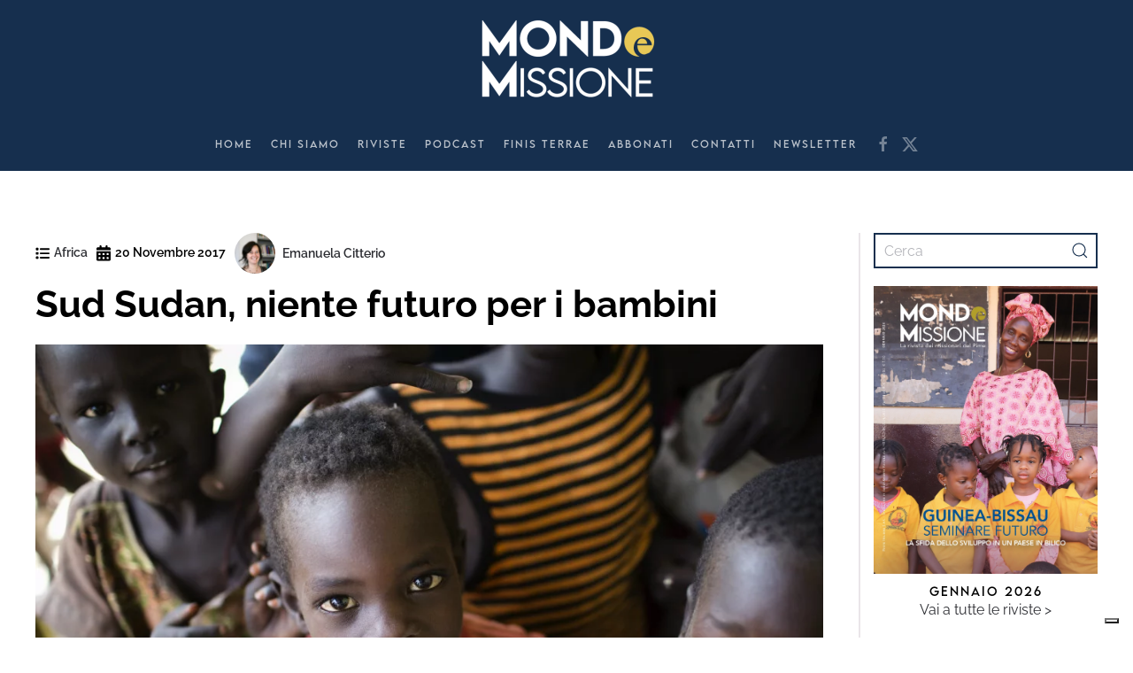

--- FILE ---
content_type: text/html; charset=UTF-8
request_url: https://www.mondoemissione.it/africa/sud-sudan-niente-futuro-bambini/
body_size: 18721
content:
<!DOCTYPE html>
<html lang="it-IT">
    <head>
        <meta charset="UTF-8">
        <meta name="viewport" content="width=device-width, initial-scale=1">
        <link rel="icon" href="/wp-content/uploads/favicon-MeM-1.png" sizes="any">
                <link rel="icon" href="/wp-content/uploads/favicon-MeM.svg" type="image/svg+xml">
                <link rel="apple-touch-icon" href="/wp-content/uploads/favicon-MeM-1.png">
                <meta name='robots' content='index, follow, max-image-preview:large, max-snippet:-1, max-video-preview:-1' />

	<!-- This site is optimized with the Yoast SEO plugin v26.7 - https://yoast.com/wordpress/plugins/seo/ -->
	<title>Sud Sudan, niente futuro per i bambini - Mondo e Missione</title>
	<meta name="description" content="Secondo il rapporto Unicef per la Giornata mondiale dell&#039;infanzia, il Sud Sudan è il Paese dove la condizione dei bambini è peggiorata di più in assoluto." />
	<link rel="canonical" href="https://www.mondoemissione.it/africa/sud-sudan-niente-futuro-bambini/" />
	<meta property="og:locale" content="it_IT" />
	<meta property="og:type" content="article" />
	<meta property="og:title" content="Sud Sudan, niente futuro per i bambini - Mondo e Missione" />
	<meta property="og:description" content="Secondo il rapporto Unicef per la Giornata mondiale dell&#039;infanzia, il Sud Sudan è il Paese dove la condizione dei bambini è peggiorata di più in assoluto." />
	<meta property="og:url" content="https://www.mondoemissione.it/africa/sud-sudan-niente-futuro-bambini/" />
	<meta property="og:site_name" content="Mondo e Missione" />
	<meta property="article:published_time" content="2017-11-20T14:41:29+00:00" />
	<meta property="article:modified_time" content="2017-11-20T15:00:41+00:00" />
	<meta property="og:image" content="https://www.mondoemissione.it/wp-content/uploads/051UNICEF_UK_South_Sudan_March2015-M-copy-1024x683.jpg" />
	<meta property="og:image:width" content="1024" />
	<meta property="og:image:height" content="683" />
	<meta property="og:image:type" content="image/jpeg" />
	<meta name="author" content="Emanuela Citterio" />
	<meta name="twitter:card" content="summary_large_image" />
	<meta name="twitter:label1" content="Scritto da" />
	<meta name="twitter:data1" content="Emanuela Citterio" />
	<meta name="twitter:label2" content="Tempo di lettura stimato" />
	<meta name="twitter:data2" content="2 minuti" />
	<script type="application/ld+json" class="yoast-schema-graph">{"@context":"https://schema.org","@graph":[{"@type":"Article","@id":"https://www.mondoemissione.it/africa/sud-sudan-niente-futuro-bambini/#article","isPartOf":{"@id":"https://www.mondoemissione.it/africa/sud-sudan-niente-futuro-bambini/"},"author":{"name":"Emanuela Citterio","@id":"https://www.mondoemissione.it/#/schema/person/44b83230618a96571f47af539061ce0e"},"headline":"Sud Sudan, niente futuro per i bambini","datePublished":"2017-11-20T14:41:29+00:00","dateModified":"2017-11-20T15:00:41+00:00","mainEntityOfPage":{"@id":"https://www.mondoemissione.it/africa/sud-sudan-niente-futuro-bambini/"},"wordCount":396,"image":{"@id":"https://www.mondoemissione.it/africa/sud-sudan-niente-futuro-bambini/#primaryimage"},"thumbnailUrl":"https://www.mondoemissione.it/wp-content/uploads/051UNICEF_UK_South_Sudan_March2015-M-copy-1024x683.jpg","keywords":["bambini","giornata mondiale dell'infanzia","papa Francesco","Sud Sudan","Unicef"],"articleSection":["Africa"],"inLanguage":"it-IT"},{"@type":"WebPage","@id":"https://www.mondoemissione.it/africa/sud-sudan-niente-futuro-bambini/","url":"https://www.mondoemissione.it/africa/sud-sudan-niente-futuro-bambini/","name":"Sud Sudan, niente futuro per i bambini - Mondo e Missione","isPartOf":{"@id":"https://www.mondoemissione.it/#website"},"primaryImageOfPage":{"@id":"https://www.mondoemissione.it/africa/sud-sudan-niente-futuro-bambini/#primaryimage"},"image":{"@id":"https://www.mondoemissione.it/africa/sud-sudan-niente-futuro-bambini/#primaryimage"},"thumbnailUrl":"https://www.mondoemissione.it/wp-content/uploads/051UNICEF_UK_South_Sudan_March2015-M-copy-1024x683.jpg","datePublished":"2017-11-20T14:41:29+00:00","dateModified":"2017-11-20T15:00:41+00:00","author":{"@id":"https://www.mondoemissione.it/#/schema/person/44b83230618a96571f47af539061ce0e"},"description":"Secondo il rapporto Unicef per la Giornata mondiale dell'infanzia, il Sud Sudan è il Paese dove la condizione dei bambini è peggiorata di più in assoluto.","breadcrumb":{"@id":"https://www.mondoemissione.it/africa/sud-sudan-niente-futuro-bambini/#breadcrumb"},"inLanguage":"it-IT","potentialAction":[{"@type":"ReadAction","target":["https://www.mondoemissione.it/africa/sud-sudan-niente-futuro-bambini/"]}]},{"@type":"ImageObject","inLanguage":"it-IT","@id":"https://www.mondoemissione.it/africa/sud-sudan-niente-futuro-bambini/#primaryimage","url":"https://www.mondoemissione.it/wp-content/uploads/051UNICEF_UK_South_Sudan_March2015-M-copy-1024x683.jpg","contentUrl":"https://www.mondoemissione.it/wp-content/uploads/051UNICEF_UK_South_Sudan_March2015-M-copy-1024x683.jpg","width":1024,"height":683},{"@type":"BreadcrumbList","@id":"https://www.mondoemissione.it/africa/sud-sudan-niente-futuro-bambini/#breadcrumb","itemListElement":[{"@type":"ListItem","position":1,"name":"Home","item":"https://www.mondoemissione.it/"},{"@type":"ListItem","position":2,"name":"Tutti gli articoli","item":"https://www.mondoemissione.it/tutti-gli-articoli/"},{"@type":"ListItem","position":3,"name":"Sud Sudan, niente futuro per i bambini"}]},{"@type":"WebSite","@id":"https://www.mondoemissione.it/#website","url":"https://www.mondoemissione.it/","name":"Mondo e Missione","description":"La rivista del Pontificio Istituto Missioni Estere","potentialAction":[{"@type":"SearchAction","target":{"@type":"EntryPoint","urlTemplate":"https://www.mondoemissione.it/?s={search_term_string}"},"query-input":{"@type":"PropertyValueSpecification","valueRequired":true,"valueName":"search_term_string"}}],"inLanguage":"it-IT"},{"@type":"Person","@id":"https://www.mondoemissione.it/#/schema/person/44b83230618a96571f47af539061ce0e","name":"Emanuela Citterio","image":{"@type":"ImageObject","inLanguage":"it-IT","@id":"https://www.mondoemissione.it/#/schema/person/image/","url":"https://secure.gravatar.com/avatar/279ecd2f1380924f4839af8e9a391013419054d17900e79ab27c42ddcda8b028?s=96&d=mm&r=g","contentUrl":"https://secure.gravatar.com/avatar/279ecd2f1380924f4839af8e9a391013419054d17900e79ab27c42ddcda8b028?s=96&d=mm&r=g","caption":"Emanuela Citterio"},"url":"https://www.mondoemissione.it/author/emanuela-citterio/"}]}</script>
	<!-- / Yoast SEO plugin. -->


<link rel='dns-prefetch' href='//cdn.iubenda.com' />
<link rel='dns-prefetch' href='//static.addtoany.com' />
<link rel="alternate" type="application/rss+xml" title="Mondo e Missione &raquo; Feed" href="https://www.mondoemissione.it/feed/" />
<link rel="alternate" title="oEmbed (JSON)" type="application/json+oembed" href="https://www.mondoemissione.it/wp-json/oembed/1.0/embed?url=https%3A%2F%2Fwww.mondoemissione.it%2Fafrica%2Fsud-sudan-niente-futuro-bambini%2F" />
<link rel="alternate" title="oEmbed (XML)" type="text/xml+oembed" href="https://www.mondoemissione.it/wp-json/oembed/1.0/embed?url=https%3A%2F%2Fwww.mondoemissione.it%2Fafrica%2Fsud-sudan-niente-futuro-bambini%2F&#038;format=xml" />
<style id='wp-img-auto-sizes-contain-inline-css' type='text/css'>
img:is([sizes=auto i],[sizes^="auto," i]){contain-intrinsic-size:3000px 1500px}
/*# sourceURL=wp-img-auto-sizes-contain-inline-css */
</style>

<link rel='stylesheet' id='wp-block-library-css' href='https://www.mondoemissione.it/wp-includes/css/dist/block-library/style.min.css?ver=6.9' type='text/css' media='all' />
<style id='wp-block-heading-inline-css' type='text/css'>
h1:where(.wp-block-heading).has-background,h2:where(.wp-block-heading).has-background,h3:where(.wp-block-heading).has-background,h4:where(.wp-block-heading).has-background,h5:where(.wp-block-heading).has-background,h6:where(.wp-block-heading).has-background{padding:1.25em 2.375em}h1.has-text-align-left[style*=writing-mode]:where([style*=vertical-lr]),h1.has-text-align-right[style*=writing-mode]:where([style*=vertical-rl]),h2.has-text-align-left[style*=writing-mode]:where([style*=vertical-lr]),h2.has-text-align-right[style*=writing-mode]:where([style*=vertical-rl]),h3.has-text-align-left[style*=writing-mode]:where([style*=vertical-lr]),h3.has-text-align-right[style*=writing-mode]:where([style*=vertical-rl]),h4.has-text-align-left[style*=writing-mode]:where([style*=vertical-lr]),h4.has-text-align-right[style*=writing-mode]:where([style*=vertical-rl]),h5.has-text-align-left[style*=writing-mode]:where([style*=vertical-lr]),h5.has-text-align-right[style*=writing-mode]:where([style*=vertical-rl]),h6.has-text-align-left[style*=writing-mode]:where([style*=vertical-lr]),h6.has-text-align-right[style*=writing-mode]:where([style*=vertical-rl]){rotate:180deg}
/*# sourceURL=https://www.mondoemissione.it/wp-includes/blocks/heading/style.min.css */
</style>
<style id='wp-block-paragraph-inline-css' type='text/css'>
.is-small-text{font-size:.875em}.is-regular-text{font-size:1em}.is-large-text{font-size:2.25em}.is-larger-text{font-size:3em}.has-drop-cap:not(:focus):first-letter{float:left;font-size:8.4em;font-style:normal;font-weight:100;line-height:.68;margin:.05em .1em 0 0;text-transform:uppercase}body.rtl .has-drop-cap:not(:focus):first-letter{float:none;margin-left:.1em}p.has-drop-cap.has-background{overflow:hidden}:root :where(p.has-background){padding:1.25em 2.375em}:where(p.has-text-color:not(.has-link-color)) a{color:inherit}p.has-text-align-left[style*="writing-mode:vertical-lr"],p.has-text-align-right[style*="writing-mode:vertical-rl"]{rotate:180deg}
/*# sourceURL=https://www.mondoemissione.it/wp-includes/blocks/paragraph/style.min.css */
</style>
<style id='global-styles-inline-css' type='text/css'>
:root{--wp--preset--aspect-ratio--square: 1;--wp--preset--aspect-ratio--4-3: 4/3;--wp--preset--aspect-ratio--3-4: 3/4;--wp--preset--aspect-ratio--3-2: 3/2;--wp--preset--aspect-ratio--2-3: 2/3;--wp--preset--aspect-ratio--16-9: 16/9;--wp--preset--aspect-ratio--9-16: 9/16;--wp--preset--color--black: #000000;--wp--preset--color--cyan-bluish-gray: #abb8c3;--wp--preset--color--white: #ffffff;--wp--preset--color--pale-pink: #f78da7;--wp--preset--color--vivid-red: #cf2e2e;--wp--preset--color--luminous-vivid-orange: #ff6900;--wp--preset--color--luminous-vivid-amber: #fcb900;--wp--preset--color--light-green-cyan: #7bdcb5;--wp--preset--color--vivid-green-cyan: #00d084;--wp--preset--color--pale-cyan-blue: #8ed1fc;--wp--preset--color--vivid-cyan-blue: #0693e3;--wp--preset--color--vivid-purple: #9b51e0;--wp--preset--gradient--vivid-cyan-blue-to-vivid-purple: linear-gradient(135deg,rgb(6,147,227) 0%,rgb(155,81,224) 100%);--wp--preset--gradient--light-green-cyan-to-vivid-green-cyan: linear-gradient(135deg,rgb(122,220,180) 0%,rgb(0,208,130) 100%);--wp--preset--gradient--luminous-vivid-amber-to-luminous-vivid-orange: linear-gradient(135deg,rgb(252,185,0) 0%,rgb(255,105,0) 100%);--wp--preset--gradient--luminous-vivid-orange-to-vivid-red: linear-gradient(135deg,rgb(255,105,0) 0%,rgb(207,46,46) 100%);--wp--preset--gradient--very-light-gray-to-cyan-bluish-gray: linear-gradient(135deg,rgb(238,238,238) 0%,rgb(169,184,195) 100%);--wp--preset--gradient--cool-to-warm-spectrum: linear-gradient(135deg,rgb(74,234,220) 0%,rgb(151,120,209) 20%,rgb(207,42,186) 40%,rgb(238,44,130) 60%,rgb(251,105,98) 80%,rgb(254,248,76) 100%);--wp--preset--gradient--blush-light-purple: linear-gradient(135deg,rgb(255,206,236) 0%,rgb(152,150,240) 100%);--wp--preset--gradient--blush-bordeaux: linear-gradient(135deg,rgb(254,205,165) 0%,rgb(254,45,45) 50%,rgb(107,0,62) 100%);--wp--preset--gradient--luminous-dusk: linear-gradient(135deg,rgb(255,203,112) 0%,rgb(199,81,192) 50%,rgb(65,88,208) 100%);--wp--preset--gradient--pale-ocean: linear-gradient(135deg,rgb(255,245,203) 0%,rgb(182,227,212) 50%,rgb(51,167,181) 100%);--wp--preset--gradient--electric-grass: linear-gradient(135deg,rgb(202,248,128) 0%,rgb(113,206,126) 100%);--wp--preset--gradient--midnight: linear-gradient(135deg,rgb(2,3,129) 0%,rgb(40,116,252) 100%);--wp--preset--font-size--small: 13px;--wp--preset--font-size--medium: 20px;--wp--preset--font-size--large: 36px;--wp--preset--font-size--x-large: 42px;--wp--preset--spacing--20: 0.44rem;--wp--preset--spacing--30: 0.67rem;--wp--preset--spacing--40: 1rem;--wp--preset--spacing--50: 1.5rem;--wp--preset--spacing--60: 2.25rem;--wp--preset--spacing--70: 3.38rem;--wp--preset--spacing--80: 5.06rem;--wp--preset--shadow--natural: 6px 6px 9px rgba(0, 0, 0, 0.2);--wp--preset--shadow--deep: 12px 12px 50px rgba(0, 0, 0, 0.4);--wp--preset--shadow--sharp: 6px 6px 0px rgba(0, 0, 0, 0.2);--wp--preset--shadow--outlined: 6px 6px 0px -3px rgb(255, 255, 255), 6px 6px rgb(0, 0, 0);--wp--preset--shadow--crisp: 6px 6px 0px rgb(0, 0, 0);}:where(.is-layout-flex){gap: 0.5em;}:where(.is-layout-grid){gap: 0.5em;}body .is-layout-flex{display: flex;}.is-layout-flex{flex-wrap: wrap;align-items: center;}.is-layout-flex > :is(*, div){margin: 0;}body .is-layout-grid{display: grid;}.is-layout-grid > :is(*, div){margin: 0;}:where(.wp-block-columns.is-layout-flex){gap: 2em;}:where(.wp-block-columns.is-layout-grid){gap: 2em;}:where(.wp-block-post-template.is-layout-flex){gap: 1.25em;}:where(.wp-block-post-template.is-layout-grid){gap: 1.25em;}.has-black-color{color: var(--wp--preset--color--black) !important;}.has-cyan-bluish-gray-color{color: var(--wp--preset--color--cyan-bluish-gray) !important;}.has-white-color{color: var(--wp--preset--color--white) !important;}.has-pale-pink-color{color: var(--wp--preset--color--pale-pink) !important;}.has-vivid-red-color{color: var(--wp--preset--color--vivid-red) !important;}.has-luminous-vivid-orange-color{color: var(--wp--preset--color--luminous-vivid-orange) !important;}.has-luminous-vivid-amber-color{color: var(--wp--preset--color--luminous-vivid-amber) !important;}.has-light-green-cyan-color{color: var(--wp--preset--color--light-green-cyan) !important;}.has-vivid-green-cyan-color{color: var(--wp--preset--color--vivid-green-cyan) !important;}.has-pale-cyan-blue-color{color: var(--wp--preset--color--pale-cyan-blue) !important;}.has-vivid-cyan-blue-color{color: var(--wp--preset--color--vivid-cyan-blue) !important;}.has-vivid-purple-color{color: var(--wp--preset--color--vivid-purple) !important;}.has-black-background-color{background-color: var(--wp--preset--color--black) !important;}.has-cyan-bluish-gray-background-color{background-color: var(--wp--preset--color--cyan-bluish-gray) !important;}.has-white-background-color{background-color: var(--wp--preset--color--white) !important;}.has-pale-pink-background-color{background-color: var(--wp--preset--color--pale-pink) !important;}.has-vivid-red-background-color{background-color: var(--wp--preset--color--vivid-red) !important;}.has-luminous-vivid-orange-background-color{background-color: var(--wp--preset--color--luminous-vivid-orange) !important;}.has-luminous-vivid-amber-background-color{background-color: var(--wp--preset--color--luminous-vivid-amber) !important;}.has-light-green-cyan-background-color{background-color: var(--wp--preset--color--light-green-cyan) !important;}.has-vivid-green-cyan-background-color{background-color: var(--wp--preset--color--vivid-green-cyan) !important;}.has-pale-cyan-blue-background-color{background-color: var(--wp--preset--color--pale-cyan-blue) !important;}.has-vivid-cyan-blue-background-color{background-color: var(--wp--preset--color--vivid-cyan-blue) !important;}.has-vivid-purple-background-color{background-color: var(--wp--preset--color--vivid-purple) !important;}.has-black-border-color{border-color: var(--wp--preset--color--black) !important;}.has-cyan-bluish-gray-border-color{border-color: var(--wp--preset--color--cyan-bluish-gray) !important;}.has-white-border-color{border-color: var(--wp--preset--color--white) !important;}.has-pale-pink-border-color{border-color: var(--wp--preset--color--pale-pink) !important;}.has-vivid-red-border-color{border-color: var(--wp--preset--color--vivid-red) !important;}.has-luminous-vivid-orange-border-color{border-color: var(--wp--preset--color--luminous-vivid-orange) !important;}.has-luminous-vivid-amber-border-color{border-color: var(--wp--preset--color--luminous-vivid-amber) !important;}.has-light-green-cyan-border-color{border-color: var(--wp--preset--color--light-green-cyan) !important;}.has-vivid-green-cyan-border-color{border-color: var(--wp--preset--color--vivid-green-cyan) !important;}.has-pale-cyan-blue-border-color{border-color: var(--wp--preset--color--pale-cyan-blue) !important;}.has-vivid-cyan-blue-border-color{border-color: var(--wp--preset--color--vivid-cyan-blue) !important;}.has-vivid-purple-border-color{border-color: var(--wp--preset--color--vivid-purple) !important;}.has-vivid-cyan-blue-to-vivid-purple-gradient-background{background: var(--wp--preset--gradient--vivid-cyan-blue-to-vivid-purple) !important;}.has-light-green-cyan-to-vivid-green-cyan-gradient-background{background: var(--wp--preset--gradient--light-green-cyan-to-vivid-green-cyan) !important;}.has-luminous-vivid-amber-to-luminous-vivid-orange-gradient-background{background: var(--wp--preset--gradient--luminous-vivid-amber-to-luminous-vivid-orange) !important;}.has-luminous-vivid-orange-to-vivid-red-gradient-background{background: var(--wp--preset--gradient--luminous-vivid-orange-to-vivid-red) !important;}.has-very-light-gray-to-cyan-bluish-gray-gradient-background{background: var(--wp--preset--gradient--very-light-gray-to-cyan-bluish-gray) !important;}.has-cool-to-warm-spectrum-gradient-background{background: var(--wp--preset--gradient--cool-to-warm-spectrum) !important;}.has-blush-light-purple-gradient-background{background: var(--wp--preset--gradient--blush-light-purple) !important;}.has-blush-bordeaux-gradient-background{background: var(--wp--preset--gradient--blush-bordeaux) !important;}.has-luminous-dusk-gradient-background{background: var(--wp--preset--gradient--luminous-dusk) !important;}.has-pale-ocean-gradient-background{background: var(--wp--preset--gradient--pale-ocean) !important;}.has-electric-grass-gradient-background{background: var(--wp--preset--gradient--electric-grass) !important;}.has-midnight-gradient-background{background: var(--wp--preset--gradient--midnight) !important;}.has-small-font-size{font-size: var(--wp--preset--font-size--small) !important;}.has-medium-font-size{font-size: var(--wp--preset--font-size--medium) !important;}.has-large-font-size{font-size: var(--wp--preset--font-size--large) !important;}.has-x-large-font-size{font-size: var(--wp--preset--font-size--x-large) !important;}
/*# sourceURL=global-styles-inline-css */
</style>

<style id='classic-theme-styles-inline-css' type='text/css'>
/*! This file is auto-generated */
.wp-block-button__link{color:#fff;background-color:#32373c;border-radius:9999px;box-shadow:none;text-decoration:none;padding:calc(.667em + 2px) calc(1.333em + 2px);font-size:1.125em}.wp-block-file__button{background:#32373c;color:#fff;text-decoration:none}
/*# sourceURL=/wp-includes/css/classic-themes.min.css */
</style>
<link rel='stylesheet' id='widgetopts-styles-css' href='https://www.mondoemissione.it/wp-content/plugins/widget-options/assets/css/widget-options.css?ver=4.1.3' type='text/css' media='all' />
<style id='wcw-inlinecss-inline-css' type='text/css'>
 .widget_wpcategorieswidget ul.children{display:none;} .widget_wp_categories_widget{background:#fff; position:relative;}.widget_wp_categories_widget h2,.widget_wpcategorieswidget h2{color:#4a5f6d;font-size:20px;font-weight:400;margin:0 0 25px;line-height:24px;text-transform:uppercase}.widget_wp_categories_widget ul li,.widget_wpcategorieswidget ul li{font-size: 16px; margin: 0px; border-bottom: 1px dashed #f0f0f0; position: relative; list-style-type: none; line-height: 35px;}.widget_wp_categories_widget ul li:last-child,.widget_wpcategorieswidget ul li:last-child{border:none;}.widget_wp_categories_widget ul li a,.widget_wpcategorieswidget ul li a{display:inline-block;color:#007acc;transition:all .5s ease;-webkit-transition:all .5s ease;-ms-transition:all .5s ease;-moz-transition:all .5s ease;text-decoration:none;}.widget_wp_categories_widget ul li a:hover,.widget_wp_categories_widget ul li.active-cat a,.widget_wp_categories_widget ul li.active-cat span.post-count,.widget_wpcategorieswidget ul li a:hover,.widget_wpcategorieswidget ul li.active-cat a,.widget_wpcategorieswidget ul li.active-cat span.post-count{color:#ee546c}.widget_wp_categories_widget ul li span.post-count,.widget_wpcategorieswidget ul li span.post-count{height: 30px; min-width: 35px; text-align: center; background: #fff; color: #605f5f; border-radius: 5px; box-shadow: inset 2px 1px 3px rgba(0, 122, 204,.1); top: 0px; float: right; margin-top: 2px;}li.cat-item.cat-have-child > span.post-count{float:inherit;}li.cat-item.cat-item-7.cat-have-child { background: #f8f9fa; }li.cat-item.cat-have-child > span.post-count:before { content: "("; }li.cat-item.cat-have-child > span.post-count:after { content: ")"; }.cat-have-child.open-m-menu ul.children li { border-top: 1px solid #d8d8d8;border-bottom:none;}li.cat-item.cat-have-child:after{ position: absolute; right: 8px; top: 8px; background-image: url([data-uri]); content: ""; width: 18px; height: 18px;transform: rotate(270deg);}ul.children li.cat-item.cat-have-child:after{content:"";background-image: none;}.cat-have-child ul.children {display: none; z-index: 9; width: auto; position: relative; margin: 0px; padding: 0px; margin-top: 0px; padding-top: 10px; padding-bottom: 10px; list-style: none; text-align: left; background:  #f8f9fa; padding-left: 5px;}.widget_wp_categories_widget ul li ul.children li,.widget_wpcategorieswidget ul li ul.children li { border-bottom: 1px solid #fff; padding-right: 5px; }.cat-have-child.open-m-menu ul.children{display:block;}li.cat-item.cat-have-child.open-m-menu:after{transform: rotate(0deg);}.widget_wp_categories_widget > li.product_cat,.widget_wpcategorieswidget > li.product_cat {list-style: none;}.widget_wp_categories_widget > ul,.widget_wpcategorieswidget > ul {padding: 0px;}.widget_wp_categories_widget > ul li ul ,.widget_wpcategorieswidget > ul li ul {padding-left: 15px;} .wcwpro-list{padding: 0 15px;}
/*# sourceURL=wcw-inlinecss-inline-css */
</style>
<link rel='stylesheet' id='addtoany-css' href='https://www.mondoemissione.it/wp-content/plugins/add-to-any/addtoany.min.css?ver=1.16' type='text/css' media='all' />
<link href="https://www.mondoemissione.it/wp-content/themes/yootheme-child/css/theme.1.css?ver=1768383063" rel="stylesheet">
<link href="https://www.mondoemissione.it/wp-content/themes/yootheme/css/theme.update.css?ver=4.4.18" rel="stylesheet">
<link href="https://www.mondoemissione.it/wp-content/themes/yootheme-child/css/custom.css?ver=4.4.18" rel="stylesheet">

<script  type="text/javascript" class=" _iub_cs_skip" type="text/javascript" id="iubenda-head-inline-scripts-0">
/* <![CDATA[ */

var _iub = _iub || [];
_iub.csConfiguration = {"askConsentAtCookiePolicyUpdate":true,"enableFadp":true,"enableLgpd":true,"enableUspr":true,"fadpApplies":true,"floatingPreferencesButtonDisplay":"bottom-right","perPurposeConsent":true,"siteId":3538666,"usprApplies":true,"whitelabel":false,"cookiePolicyId":17736796,"lang":"it", "banner":{ "acceptButtonColor":"#B19D29","acceptButtonDisplay":true,"backgroundColor":"#FFFFFF","brandBackgroundColor":"#FFFFFF","brandTextColor":"#182D4E","closeButtonRejects":true,"customizeButtonColor":"#182D4E","customizeButtonDisplay":true,"explicitWithdrawal":true,"listPurposes":true,"logo":"https://www.mondoemissione.it/wp-content/uploads/00_Logo_MM-2022.png","linksColor":"#182D4E","position":"float-bottom-center","rejectButtonColor":"#B19D29A6","rejectButtonDisplay":true,"showPurposesToggles":true,"showTitle":false,"textColor":"#182D4E" }};

//# sourceURL=iubenda-head-inline-scripts-0
/* ]]> */
</script>
<script  type="text/javascript" class=" _iub_cs_skip" type="text/javascript" src="//cdn.iubenda.com/cs/gpp/stub.js?ver=3.12.5" id="iubenda-head-scripts-1-js"></script>
<script  type="text/javascript" charset="UTF-8" async="" class=" _iub_cs_skip" type="text/javascript" src="//cdn.iubenda.com/cs/iubenda_cs.js?ver=3.12.5" id="iubenda-head-scripts-2-js"></script>
<script type="text/javascript" id="addtoany-core-js-before">
/* <![CDATA[ */
window.a2a_config=window.a2a_config||{};a2a_config.callbacks=[];a2a_config.overlays=[];a2a_config.templates={};a2a_localize = {
	Share: "Condividi",
	Save: "Salva",
	Subscribe: "Abbonati",
	Email: "Email",
	Bookmark: "Segnalibro",
	ShowAll: "espandi",
	ShowLess: "comprimi",
	FindServices: "Trova servizi",
	FindAnyServiceToAddTo: "Trova subito un servizio da aggiungere",
	PoweredBy: "Powered by",
	ShareViaEmail: "Condividi via email",
	SubscribeViaEmail: "Iscriviti via email",
	BookmarkInYourBrowser: "Aggiungi ai segnalibri",
	BookmarkInstructions: "Premi Ctrl+D o \u2318+D per mettere questa pagina nei preferiti",
	AddToYourFavorites: "Aggiungi ai favoriti",
	SendFromWebOrProgram: "Invia da qualsiasi indirizzo email o programma di posta elettronica",
	EmailProgram: "Programma di posta elettronica",
	More: "Di più&#8230;",
	ThanksForSharing: "Grazie per la condivisione!",
	ThanksForFollowing: "Grazie per il following!"
};

a2a_config.icon_color="transparent,#162f4e";

//# sourceURL=addtoany-core-js-before
/* ]]> */
</script>
<script type="text/javascript" defer src="https://static.addtoany.com/menu/page.js" id="addtoany-core-js"></script>
<script type="text/javascript" src="https://www.mondoemissione.it/wp-includes/js/jquery/jquery.min.js?ver=3.7.1" id="jquery-core-js"></script>
<script type="text/javascript" id="jquery-core-js-after">
/* <![CDATA[ */
jQuery(document).ready(function($){ jQuery('li.cat-item:has(ul.children)').addClass('cat-have-child'); jQuery('.cat-have-child').removeClass('open-m-menu');jQuery('li.cat-have-child > a').click(function(){window.location.href=jQuery(this).attr('href');return false;});jQuery('li.cat-have-child').click(function(){

		var li_parentdiv = jQuery(this).parent().parent().parent().attr('class');
			if(jQuery(this).hasClass('open-m-menu')){jQuery('.cat-have-child').removeClass('open-m-menu');}else{jQuery('.cat-have-child').removeClass('open-m-menu');jQuery(this).addClass('open-m-menu');}});});
//# sourceURL=jquery-core-js-after
/* ]]> */
</script>
<script type="text/javascript" src="https://www.mondoemissione.it/wp-includes/js/jquery/jquery-migrate.min.js?ver=3.4.1" id="jquery-migrate-js"></script>
<script type="text/javascript" defer src="https://www.mondoemissione.it/wp-content/plugins/add-to-any/addtoany.min.js?ver=1.1" id="addtoany-jquery-js"></script>
<!-- HFCM by 99 Robots - Snippet # 1: Google Analytics GA4 -->
<!-- Global site tag (gtag.js) - Google Analytics -->
<script async src="https://www.googletagmanager.com/gtag/js?id=G-P4KCQMNKQ6"></script>
<script>
  window.dataLayer = window.dataLayer || [];
  function gtag(){dataLayer.push(arguments);}
  gtag('js', new Date());

  gtag('config', 'G-P4KCQMNKQ6');
</script>
<!-- /end HFCM by 99 Robots -->
<!-- HFCM by 99 Robots - Snippet # 2: Matomo -->
<!-- Matomo -->
<script>
  var _paq = window._paq = window._paq || [];
  /* tracker methods like "setCustomDimension" should be called before "trackPageView" */
  _paq.push(['trackPageView']);
  _paq.push(['enableLinkTracking']);
  (function() {
    var u="https://analytics.sernicola-labs.com/";
    _paq.push(['setTrackerUrl', u+'matomo.php']);
    _paq.push(['setSiteId', '14']);
    var d=document, g=d.createElement('script'), s=d.getElementsByTagName('script')[0];
    g.async=true; g.src=u+'matomo.js'; s.parentNode.insertBefore(g,s);
  })();
</script>
<!-- End Matomo Code -->

<!-- /end HFCM by 99 Robots -->
<style>
  div:has(iframe[src="//cdn.iubenda.com/cookie_solution/empty.html"])
  {
    position: relative !important;
  }

  div:has(iframe[src="//cdn.iubenda.com/cookie_solution/empty.html"]) .cookie-overlay
  {
    position: absolute !important;
    inset: 0 !important;
    z-index: 5 !important;
    display: flex !important;
    align-items: center !important;
    justify-content: center !important;
    text-align: center !important;
    background: rgba(255, 255, 255, 0.92) !important;
    padding: 16px !important;
    border: 1px solid #ddd !important;
    box-sizing: border-box !important;
  }

  div:has(iframe[src="//cdn.iubenda.com/cookie_solution/empty.html"]) .cookie-overlay *
  {
    position: static !important;
    width: auto !important;
    height: auto !important;
    top: auto !important;
    left: auto !important;
    right: auto !important;
    bottom: auto !important;
    box-sizing: border-box !important;
  }

  div:has(iframe[src="//cdn.iubenda.com/cookie_solution/empty.html"]) .cookie-overlay p
  {
    margin: 0 0 8px 0 !important;
  }

  div:has(iframe[src="//cdn.iubenda.com/cookie_solution/empty.html"]) .cookie-overlay a
  {
    text-decoration: underline !important;
    cursor: pointer !important;
  }

  /* bottone in stile "link" */
  div:has(iframe[src="//cdn.iubenda.com/cookie_solution/empty.html"]) .cookie-overlay button
  {
    all: unset !important;
    text-decoration: underline !important;
    cursor: pointer !important;
  }
</style>

<script>
  document.addEventListener("DOMContentLoaded", () => {
    const iframesOrig = document.querySelectorAll(
      'iframe[src="//cdn.iubenda.com/cookie_solution/empty.html"]'
    );
    iframesOrig.forEach((iframeOrig) => {
      const container =
        iframeOrig.closest(
          'div:has(iframe[src="//cdn.iubenda.com/cookie_solution/empty.html"])'
        ) || iframeOrig.parentElement;
      if (!container) return;
      container.style.position = "relative";

      const overlay = document.createElement("div");
      overlay.className = "cookie-overlay";
      overlay.innerHTML = `
        <div>
          <p>Per visualizzare questo video devi accettare i cookie di tipo <strong>Esperienza</strong>.</p>
          <button type="button" class="open-iub">Le tue preferenze relative alla privacy</button>
        </div>
      `;
      container.appendChild(overlay);

      // Gestione apertura preferenze Iubenda
      (function wireOpenPreferences(root) {
        const btn = root.querySelector(".open-iub");
        if (!btn) return;

        function openWithFallback() {
          // (1) API ufficiale Iubenda
          try {
            if (window._iub?.cs?.api?.openPreferences) {
              _iub.cs.api.openPreferences();
              return;
            }
          } catch (_) {}

          // (2) Link Iubenda già presente in pagina
          const existing = document.querySelector(
            ".iubenda-cs-preferences-link"
          );
          if (existing) {
            existing.dispatchEvent(
              new MouseEvent("click", { bubbles: true, cancelable: true })
            );
            return;
          }

          // (3) Crea un link invisibile e cliccalo
          const tmp = document.createElement("a");
          tmp.href = "#";
          tmp.className = "iubenda-cs-preferences-link";
          tmp.style.position = "fixed";
          tmp.style.left = "0";
          tmp.style.top = "0";
          tmp.style.width = "1px";
          tmp.style.height = "1px";
          tmp.style.opacity = "0";
          tmp.style.visibility = "hidden";
          tmp.style.pointerEvents = "none";
          tmp.style.zIndex = "-1";
          tmp.setAttribute("aria-hidden", "true");

          document.body.appendChild(tmp);
          tmp.dispatchEvent(
            new MouseEvent("click", { bubbles: true, cancelable: true })
          );
          setTimeout(() => {
            try {
              tmp.remove();
            } catch (_) {}
          }, 0);
        }

        btn.addEventListener("click", (e) => {
          e.preventDefault();
          e.stopPropagation();
          openWithFallback();

          // mini retry nel caso Iubenda non sia ancora pronta
          let tries = 5;
          const retry = setInterval(() => {
            if (window._iub?.cs?.api?.openPreferences) {
              try {
                _iub.cs.api.openPreferences();
              } catch (_) {}
              clearInterval(retry);
              return;
            }
            const link = document.querySelector(".iubenda-cs-preferences-link");
            if (link) {
              link.dispatchEvent(
                new MouseEvent("click", { bubbles: true, cancelable: true })
              );
              clearInterval(retry);
              return;
            }
            if (--tries <= 0) clearInterval(retry);
          }, 300);
        });
      })(overlay);

      // Controlla se il video è sbloccato
      function isUnlocked() {
        // Check for live video iframes (Vimeo or YouTube)
        const liveVimeo = container.querySelector(
          'iframe[src^="https://player.vimeo.com/"]'
        );
        const liveYouTube =
          container.querySelector(
            'iframe[src^="https://www.youtube.com/embed/"]'
          ) ||
          container.querySelector(
            'iframe[src^="https://www.youtube-nocookie.com/embed/"]'
          );
        if (liveVimeo || liveYouTube) return true;

        const suppressed = iframeOrig.getAttribute("data-suppressedsrc");
        const src = iframeOrig.getAttribute("src") || "";
        const hasActivator = iframeOrig.classList.contains("_iub_cs_activate");

        const suppressedVimeo = !!(
          suppressed && suppressed.includes("https://player.vimeo.com/video/")
        );
        const suppressedYouTube = !!(
          suppressed &&
          (suppressed.includes("https://www.youtube.com/embed/") ||
            suppressed.includes("https://www.youtube-nocookie.com/embed/"))
        );
        const srcIsVimeo = src.startsWith("https://player.vimeo.com/video/");
        const srcIsYouTube =
          src.startsWith("https://www.youtube.com/embed/") ||
          src.startsWith("https://www.youtube-nocookie.com/embed/");
        const srcBlank = !src || src === "about:blank";

        const blocked =
          suppressedVimeo || suppressedYouTube || srcBlank || hasActivator;
        return !blocked && (srcIsVimeo || srcIsYouTube);
      }

      // Nasconde overlay se video sbloccato
      function maybeHide() {
        if (isUnlocked() && overlay.isConnected) {
          overlay.remove();
          disconnectAll();
        }
      }

      const attrObserver = new MutationObserver(maybeHide);
      attrObserver.observe(iframeOrig, {
        attributes: true,
        attributeFilter: ["data-suppressedsrc", "src", "class"],
      });

      const childObserver = new MutationObserver(maybeHide);
      childObserver.observe(container, { childList: true, subtree: true });

      function disconnectAll() {
        try {
          attrObserver.disconnect();
        } catch (_) {}
        try {
          childObserver.disconnect();
        } catch (_) {}
      }

      // Primo check
      maybeHide();
    });
  });
</script>
<script src="https://www.mondoemissione.it/wp-content/themes/yootheme/vendor/assets/uikit/dist/js/uikit.min.js?ver=4.4.18"></script>
<script src="https://www.mondoemissione.it/wp-content/themes/yootheme/vendor/assets/uikit/dist/js/uikit-icons-fuse.min.js?ver=4.4.18"></script>
<script src="https://www.mondoemissione.it/wp-content/themes/yootheme/js/theme.js?ver=4.4.18"></script>
<script>window.yootheme ||= {}; var $theme = yootheme.theme = {"i18n":{"close":{"label":"Close"},"totop":{"label":"Back to top"},"marker":{"label":"Open"},"navbarToggleIcon":{"label":"Open menu"},"paginationPrevious":{"label":"Previous page"},"paginationNext":{"label":"Next page"},"searchIcon":{"toggle":"Open Search","submit":"Submit Search"},"slider":{"next":"Next slide","previous":"Previous slide","slideX":"Slide %s","slideLabel":"%s of %s"},"slideshow":{"next":"Next slide","previous":"Previous slide","slideX":"Slide %s","slideLabel":"%s of %s"},"lightboxPanel":{"next":"Next slide","previous":"Previous slide","slideLabel":"%s of %s","close":"Close"}}};</script>
<link rel="icon" href="https://www.mondoemissione.it/wp-content/uploads/favicon-MeM-1-150x150.png" sizes="32x32" />
<link rel="icon" href="https://www.mondoemissione.it/wp-content/uploads/favicon-MeM-1-300x300.png" sizes="192x192" />
<link rel="apple-touch-icon" href="https://www.mondoemissione.it/wp-content/uploads/favicon-MeM-1-300x300.png" />
<meta name="msapplication-TileImage" content="https://www.mondoemissione.it/wp-content/uploads/favicon-MeM-1-300x300.png" />
    </head>
    <body class="wp-singular post-template-default single single-post postid-9515 single-format-standard wp-theme-yootheme wp-child-theme-yootheme-child ">

        
        <div class="uk-hidden-visually uk-notification uk-notification-top-left uk-width-auto">
            <div class="uk-notification-message">
                <a href="#tm-main">Skip to main content</a>
            </div>
        </div>

        
        
        <div class="tm-page">

                        


<header class="tm-header-mobile uk-hidden@m">


        <div uk-sticky cls-active="uk-navbar-sticky" sel-target=".uk-navbar-container">
    
        <div class="uk-navbar-container">

            <div class="uk-container uk-container-expand">
                <nav class="uk-navbar" uk-navbar="{&quot;align&quot;:&quot;left&quot;,&quot;container&quot;:&quot;.tm-header-mobile &gt; [uk-sticky]&quot;,&quot;boundary&quot;:&quot;.tm-header-mobile .uk-navbar-container&quot;}">

                                        <div class="uk-navbar-left">

                                                    <a href="https://www.mondoemissione.it/" aria-label="Torna alla Home" class="uk-logo uk-navbar-item">
    <picture>
<source type="image/webp" srcset="/wp-content/themes/yootheme/cache/49/logo-mm-header-497a8d64.webp 120w, /wp-content/themes/yootheme/cache/26/logo-mm-header-26b07ce3.webp 240w" sizes="(min-width: 120px) 120px">
<img alt loading="eager" src="/wp-content/themes/yootheme/cache/ea/logo-mm-header-ea83a932.png" width="120" height="55">
</picture></a>                        
                        
                    </div>
                    
                    
                                        <div class="uk-navbar-right">

                                                    
<div class="uk-navbar-item widget widget_search" id="search-2">

    
    

    <form id="search-2" action="https://www.mondoemissione.it/" method="get" role="search" class="uk-search uk-search-default"><span uk-search-icon></span><input name="s" placeholder="Cerca" required aria-label="Cerca" type="search" class="uk-search-input"></form>






</div>

<div class="uk-navbar-item">

    
    <ul class="uk-flex-inline uk-flex-middle uk-flex-nowrap" uk-grid>                    <li><a href="https://www.facebook.com/mondo.missione" class="uk-preserve-width uk-icon-link" rel="noreferrer" target="_blank"><span uk-icon="icon: facebook;"></span></a></li>
                    <li><a href="https://x.com/mondoemissione" class="uk-preserve-width uk-icon-link" rel="noreferrer" target="_blank"><span uk-icon="icon: x;"></span></a></li>
            </ul>
</div>
                        
                        <a uk-toggle href="#tm-dialog-mobile" class="uk-navbar-toggle">

        
        <div uk-navbar-toggle-icon></div>

        
    </a>
                    </div>
                    
                </nav>
            </div>

        </div>

        </div>
    



        <div id="tm-dialog-mobile" uk-offcanvas="container: true; overlay: true" mode="slide" flip>
        <div class="uk-offcanvas-bar uk-flex uk-flex-column">

                        <button class="uk-offcanvas-close uk-close-large" type="button" uk-close uk-toggle="cls: uk-close-large; mode: media; media: @s"></button>
            
                        <div class="uk-margin-auto-bottom">
                
<div class="uk-panel widget widget_nav_menu" id="nav_menu-3">

    
    
<ul class="uk-nav uk-nav-default" uk-scrollspy-nav="closest: li; scroll: true;">
    
	<li class="menu-item menu-item-type-post_type menu-item-object-page menu-item-home"><a href="https://www.mondoemissione.it/">Home</a></li>
	<li class="menu-item menu-item-type-post_type menu-item-object-page"><a href="https://www.mondoemissione.it/chi-siamo/">Chi siamo</a></li>
	<li class="menu-item menu-item-type-custom menu-item-object-custom menu-item-home"><a href="https://www.mondoemissione.it/#riviste">Riviste</a></li>
	<li class="menu-item menu-item-type-custom menu-item-object-custom"><a href="https://www.spreaker.com/podcast/radio-mondo--6064817" target="_blank">Podcast</a></li>
	<li class="menu-item menu-item-type-post_type menu-item-object-page"><a href="https://www.mondoemissione.it/finis-terrae/">Finis Terrae</a></li>
	<li class="menu-item menu-item-type-post_type menu-item-object-page"><a href="https://www.mondoemissione.it/abbonamenti/">Abbonati</a></li>
	<li class="menu-item menu-item-type-post_type menu-item-object-page"><a href="https://www.mondoemissione.it/contatti/">Contatti</a></li>
	<li class="menu-item menu-item-type-custom menu-item-object-custom"><a href="#newsletter">Newsletter</a></li></ul>

</div>
            </div>
            
            
        </div>
    </div>
    
    
    

</header>




<header class="tm-header uk-visible@m">




        <div class="tm-headerbar-default tm-headerbar tm-headerbar-top">
        <div class="uk-container">

                            <div class="uk-flex uk-flex-center"><div><a href="https://www.mondoemissione.it/" aria-label="Torna alla Home" class="uk-logo">
    <picture>
<source type="image/webp" srcset="/wp-content/themes/yootheme/cache/4c/logo-mm-header-4c97e66a.webp 205w, /wp-content/themes/yootheme/cache/51/logo-mm-header-5125368a.webp 410w" sizes="(min-width: 205px) 205px">
<img alt loading="eager" src="/wp-content/themes/yootheme/cache/ef/logo-mm-header-ef6ec23c.png" width="205" height="93">
</picture></a></div></div>            
            
        </div>
    </div>
    
    
        <div class="tm-headerbar-default tm-headerbar tm-headerbar-bottom">
        <div class="uk-container">
            <div class="uk-grid-medium uk-child-width-auto uk-flex-center uk-flex-middle" uk-grid><div>
<div class="uk-panel widget widget_nav_menu" id="nav_menu-6">

    
    
<ul class="uk-subnav" uk-dropnav="{&quot;boundary&quot;:&quot;false&quot;,&quot;container&quot;:&quot;body&quot;}" uk-scrollspy-nav="closest: li; scroll: true; target: &gt; * &gt; a[href];">
    
	<li class="menu-item menu-item-type-post_type menu-item-object-page menu-item-home"><a href="https://www.mondoemissione.it/">Home</a></li>
	<li class="menu-item menu-item-type-post_type menu-item-object-page"><a href="https://www.mondoemissione.it/chi-siamo/">Chi siamo</a></li>
	<li class="menu-item menu-item-type-custom menu-item-object-custom menu-item-home"><a href="https://www.mondoemissione.it/#riviste">Riviste</a></li>
	<li class="menu-item menu-item-type-custom menu-item-object-custom"><a href="https://www.spreaker.com/podcast/radio-mondo--6064817" target="_blank">Podcast</a></li>
	<li class="menu-item menu-item-type-post_type menu-item-object-page"><a href="https://www.mondoemissione.it/finis-terrae/">Finis Terrae</a></li>
	<li class="menu-item menu-item-type-post_type menu-item-object-page"><a href="https://www.mondoemissione.it/abbonamenti/">Abbonati</a></li>
	<li class="menu-item menu-item-type-post_type menu-item-object-page"><a href="https://www.mondoemissione.it/contatti/">Contatti</a></li>
	<li class="menu-item menu-item-type-custom menu-item-object-custom"><a href="#newsletter">Newsletter</a></li></ul>

</div>
</div><div>
<div class="uk-panel">

    
    <ul class="uk-flex-inline uk-flex-middle uk-flex-nowrap uk-grid-small" uk-grid>                    <li><a href="https://www.facebook.com/mondo.missione" class="uk-preserve-width uk-icon-link" rel="noreferrer" target="_blank"><span uk-icon="icon: facebook;"></span></a></li>
                    <li><a href="https://x.com/mondoemissione" class="uk-preserve-width uk-icon-link" rel="noreferrer" target="_blank"><span uk-icon="icon: x;"></span></a></li>
            </ul>
</div>
</div></div>        </div>
    </div>
    






</header>

            
            
            <main id="tm-main" >

                <!-- Builder #template-ZtwdAD8o --><style class="uk-margin-remove-adjacent">#template-ZtwdAD8o\#0 .el-item{margin-right: 10px; font-weight: 600; font-size: 14px;}#template-ZtwdAD8o\#0 .el-content img{margin-right: 5px;}#template-ZtwdAD8o\#0 .el-item:last-of-type .el-content img{border-radius: 100%; width: 46px; height: auto;}#template-ZtwdAD8o\#0 .el-item:last-of-type .el-link{text-decoration: none;}#template-ZtwdAD8o\#1{color: black;}#template-ZtwdAD8o\#2 .wp-block-heading, #template-ZtwdAD8o\#2 h5{font-family: "Raleway", sans-serif; text-transform: none; font-weight: 700; color: black;}#template-ZtwdAD8o\#2 a{color: #262856; font-size: 16px; font-weight: 700; text-decoration: underline;}#template-ZtwdAD8o\#3 a{display: inline-block; background-color: #00214d; color: #fff; padding: 5px 10px; margin-right: 5px; margin-bottom: 5px; border-radius: 3px; text-decoration: none; font-size: 14px; transition: all 0.3s ease-in-out;}#template-ZtwdAD8o\#3 a:hover{background-color: #004080;}#template-ZtwdAD8o\#3 span{font-weight: 700; margin-right: 5px;}@media (min-width: 900px){#template-ZtwdAD8o\#4{border-left: 2px solid #8F778C30; padding-left: 15px;}}#template-ZtwdAD8o\#5 .el-grid-1 > div{flex: 0 0 auto; white-space: nowrap; margin: 0; font-size: 12px;}#template-ZtwdAD8o\#5 .el-title{color: black; font-size: 20px;}#template-ZtwdAD8o\#5 .el-text-1, #template-ZtwdAD8o\#5 .el-text-2, #template-ZtwdAD8o\#5 .el-text-3{font-weight: 700; font-size: 16px;}#template-ZtwdAD8o\#5 .el-text-1 > .uk-link-text{margin-left: 5px;}#template-ZtwdAD8o\#5 .el-text-2 img, #template-ZtwdAD8o\#5 .el-text-3 img{margin-right: 5px;}#template-ZtwdAD8o\#5 .el-link{color: #262856; font-size: 20px; font-weight: 700; text-decoration: underline;}</style>
<div class="uk-section-default uk-section" uk-scrollspy="target: [uk-scrollspy-class]; cls: uk-animation-slide-top-small; delay: 200;">
    
        
        
        
            
                                <div class="uk-container">                
                    <div class="uk-grid tm-grid-expand uk-grid-margin" uk-grid>
<div class="uk-width-3-4@m">
    
        
            
            
            
                
                    
<div class="uk-margin-remove-vertical" id="template-ZtwdAD8o#0" uk-scrollspy-class>
    
    
        <span class="el-item"><span class="el-content"><img decoding="async" src="/wp-content/uploads/icona-categoria.svg" alt="Icona decorativa" width="16" height="auto"><a href="https://www.mondoemissione.it/category/africa/" rel="tag">Africa</a></span></span><span class="el-item"><span class="el-content"><img decoding="async" src="/wp-content/uploads/icona-data.svg" alt="Icona decorativa" width="16" height="auto">20 Novembre 2017</span></span><span class="el-item"><span class="el-content"><a href="https://www.mondoemissione.it/author/emanuela-citterio/" class="el-link uk-margin-remove-last-child"><img decoding="async" src="https://secure.gravatar.com/avatar/279ecd2f1380924f4839af8e9a391013419054d17900e79ab27c42ddcda8b028?s=96&amp;d=mm&amp;r=g" class="el-image" alt loading="lazy"> <span class="uk-text-middle uk-margin-remove-last-child">Emanuela Citterio</span></a></span></span>
    
    
</div>
<h1 class="uk-margin-small" id="template-ZtwdAD8o#1" uk-scrollspy-class>        Sud Sudan, niente futuro per i bambini    </h1>
<div class="uk-margin" uk-scrollspy-class>
        <picture>
<source type="image/webp" srcset="https://www.mondoemissione.it/wp-admin/admin-ajax.php?action=kernel&amp;p=image&amp;src=%7B%22file%22%3A%22wp-content%2Fuploads%2F051UNICEF_UK_South_Sudan_March2015-M-copy-1024x683.jpg%22%2C%22type%22%3A%22webp%2C85%22%2C%22thumbnail%22%3A%22768%2C512%2C%22%7D&amp;hash=34b14600 768w, /wp-content/themes/yootheme/cache/c2/051UNICEF_UK_South_Sudan_March2015-M-copy-1024x683-c2a35c2a.webp 1024w" sizes="(min-width: 1024px) 1024px">
<img decoding="async" src="https://www.mondoemissione.it/wp-admin/admin-ajax.php?action=kernel&amp;p=image&amp;src=%7B%22file%22%3A%22wp-content%2Fuploads%2F051UNICEF_UK_South_Sudan_March2015-M-copy-1024x683.jpg%22%2C%22thumbnail%22%3A%22%2C%2C%22%7D&amp;hash=2d817847" width="1024" height="683" class="el-image" alt loading="lazy">
</picture>    
    
</div>
<div uk-scrollspy-class>    
<div class="uk-panel widget widget_a2a_share_save_widget" id="a2a_share_save_widget-2">

    
    <div class="a2a_kit a2a_kit_size_24 addtoany_list"><a class="a2a_button_facebook" href="https://www.addtoany.com/add_to/facebook?linkurl=https%3A%2F%2Fwww.mondoemissione.it%2Fafrica%2Fsud-sudan-niente-futuro-bambini%2F&amp;linkname=Sud%20Sudan%2C%20niente%20futuro%20per%20i%20bambini%20-%20Mondo%20e%20Missione" title="Facebook" rel="nofollow noopener" target="_blank"></a><a class="a2a_button_x" href="https://www.addtoany.com/add_to/x?linkurl=https%3A%2F%2Fwww.mondoemissione.it%2Fafrica%2Fsud-sudan-niente-futuro-bambini%2F&amp;linkname=Sud%20Sudan%2C%20niente%20futuro%20per%20i%20bambini%20-%20Mondo%20e%20Missione" title="X" rel="nofollow noopener" target="_blank"></a><a class="a2a_button_linkedin" href="https://www.addtoany.com/add_to/linkedin?linkurl=https%3A%2F%2Fwww.mondoemissione.it%2Fafrica%2Fsud-sudan-niente-futuro-bambini%2F&amp;linkname=Sud%20Sudan%2C%20niente%20futuro%20per%20i%20bambini%20-%20Mondo%20e%20Missione" title="LinkedIn" rel="nofollow noopener" target="_blank"></a><a class="a2a_button_whatsapp" href="https://www.addtoany.com/add_to/whatsapp?linkurl=https%3A%2F%2Fwww.mondoemissione.it%2Fafrica%2Fsud-sudan-niente-futuro-bambini%2F&amp;linkname=Sud%20Sudan%2C%20niente%20futuro%20per%20i%20bambini%20-%20Mondo%20e%20Missione" title="WhatsApp" rel="nofollow noopener" target="_blank"></a></div>
</div>
</div><div class="uk-panel uk-margin" id="template-ZtwdAD8o#2" uk-scrollspy-class><h5>Secondo il rapporto diffuso oggi da Unicef per la Giornata mondiale dell&#8217;infanzia, il Sud Sudan è il Paese dove la condizione dei bambini è peggiorata di più in assoluto.</h5>


Ci sono alcuni <strong>dati che colpiscono più di altri </strong>nel <a href="http://www.unicef.it/doc/7943/un-futuro-peggiore-del-passato-dati-e-percezioni-tra-i-giovanissimi.htm">rapporto</a> sulla condizione dei bambini nel mondo diffuso oggi da Unicef, in occasione della Giornata mondiale dell&#8217;infanzia. Sono quelli relativi al Sud Sudan, uno dei due Paesi, insieme alla Repubblica Democratica del Congo, per il quale papa Francesco presiederà una <a href="http://www.google.it/url?sa=t&amp;rct=j&amp;q=&amp;esrc=s&amp;source=web&amp;cd=3&amp;ved=0ahUKEwi7rKGir83XAhUEDewKHeJRCbsQFggxMAI&amp;url=http%3A%2F%2Fit.radiovaticana.va%2Fnews%2F2017%2F11%2F14%2Fpapa_preghiera_per_la_pace_in_sud_sudan_e_congo%2F1348813&amp;usg=AOvVaw14C5a2oHuB0tegJldh71yt">preghiera speciale il 23 novembre</a> a Roma.

Innanzitutto Unicef rileva che <strong>un bambino su 12 nel mondo vive in Paesi in cui le sue prospettive attuali sono peggiori rispetto a quelle che avevano i suoi genitori</strong>. In 37 Stati 180 milioni di bambini hanno maggiori probabilità di vivere in povertà estrema, non andare a scuola o morire in modo violento rispetto a 20 anni fa.

Sono proprio questi  tre i parametri utilizzati da Unicef per valutare la condizione dei bambini nei diversi Paesi: la <strong>percentuale di persone che vivono con meno di due dollari al giorno </strong>(quindi la povertà delle famiglie); i <span style="font-family: Arial;">tassi di iscrizione alla <strong>scuola primaria</strong>; le <strong>morti per cause violente. </strong></span>

Quattro Paesi – Repubblica Centrafricana, Sud Sudan, Siria e Yemen – hanno assistito a un declino in più di una di queste tre questioni valutate, mentre <strong>il Sud Sudan ha subito un declino in tutte e tre. </strong>

In particolare:

<strong>Le morti per cause violente fra i bambini e gli adolescenti sotto i 19 anni sono aumentate in sette paesi:</strong> Repubblica Centrafricana, Iraq, Libia, Sud Sudan, Siria, Ucraina e Yemen, tutti paesi che stanno attraversando grandi conflitti.

<strong>La percentuale di persone che vivono con meno di 1,9 dollari al giorno è aumentata in 14 paesi,</strong> fra cui Benin, Camerun, Madagascar, Zambia e Zimbabwe. E, anche in questo caso, l&#8217;aumento è principalmente dovuto a disordini, conflitti o a una cattiva governance.

E circa l&#8217;istruzione primaria, i <strong>tassi di iscrizione sono diminuiti in ben 21 Stati, fra cui spicca la Siria</strong> devastata dalla guerra. A proposito di questo Paese già in passato Unicef aveva parlato di &#8220;istruzione interrotta&#8221;: il conflitto degli ultimi sei anni ha annullato tutti i progressi fatti nel decennio precedente.

In Sud Sudan, così come in Siria, in Yemen, nella Repubblica centrafricana il peggioramento delle condizioni di vita, che colpisce in particolare i più vulnerabili ha un nome: <strong>è la guerra che uccide il futuro dei bambini.</strong>

&nbsp;

&nbsp;</div><div class="uk-panel uk-margin-large uk-margin-remove-bottom" id="template-ZtwdAD8o#3" uk-scrollspy-class><span>Tags:</span> <a href="https://www.mondoemissione.it/tag/bambini/" rel="tag">bambini</a><a href="https://www.mondoemissione.it/tag/giornata-mondiale-dellinfanzia/" rel="tag">giornata mondiale dell&#8217;infanzia</a><a href="https://www.mondoemissione.it/tag/papa-francesco/" rel="tag">papa Francesco</a><a href="https://www.mondoemissione.it/tag/sud-sudan/" rel="tag">Sud Sudan</a><a href="https://www.mondoemissione.it/tag/unicef/" rel="tag">Unicef</a></div>
                
            
        
    
</div>
<div class="js-sticky uk-width-1-4@m">
    
        
            
            
            
                                <div class="uk-panel uk-position-z-index" uk-sticky="end: !.js-sticky; media: @m;">                
                    
<div id="template-ZtwdAD8o#4" uk-scrollspy-class>    
<div class="uk-panel widget widget_builderwidget" id="builderwidget-2">

    
    <style class="uk-margin-remove-adjacent">#builderwidget-2\#0{color: #000;}#builderwidget-2\#1{font-size: 20px; color: black;}#builderwidget-2\#2 .uk-grid .el-item{display: inline-block; margin: 0px; border: 2px solid #00274d; border-radius: 8px; padding: 5px; text-align: center; font-size: 16px; color: #00274d; background-color: #fff; transition: all 0.3s ease-in-out;}#builderwidget-2\#2 .uk-grid .el-item:hover{background-color: #f0f8ff; border-color: #0056b3;}</style><div class="uk-grid tm-grid-expand uk-child-width-1-1 uk-grid-margin">
<div class="uk-width-1-1">
    
        
            
            
            
                
                    
<div>
    <form id="search-0" action="https://www.mondoemissione.it/" method="get" role="search" class="uk-search uk-search-default uk-width-1-1">
        
        <input name="s" type="search" placeholder="Cerca" class="uk-search-input" required aria-label="Cerca">
                <button uk-search-icon class="uk-search-icon-flip" type="submit"></button>        
    </form>
</div>
<div class="uk-margin uk-margin-remove-bottom">
        <a class="el-link" href="https://www.mondoemissione.it/category/gennaio-2026/"><picture>
<source type="image/webp" srcset="/wp-content/themes/yootheme/cache/2b/01-MeM-COPERTINA-gennaio26-2ba204c4.webp 768w, /wp-content/themes/yootheme/cache/c3/01-MeM-COPERTINA-gennaio26-c3da2900.webp 1024w, /wp-content/themes/yootheme/cache/3a/01-MeM-COPERTINA-gennaio26-3a347426.webp 1240w" sizes="(min-width: 1240px) 1240px">
<img decoding="async" src="/wp-content/themes/yootheme/cache/2f/01-MeM-COPERTINA-gennaio26-2f5585cb.jpeg" width="1240" height="1594" class="el-image" alt loading="lazy">
</picture></a>    
    
</div>
<h4 class="uk-text-small uk-margin-small uk-margin-remove-bottom uk-text-center" id="builderwidget-2#0">        <a class="el-link uk-link-reset" href="https://www.mondoemissione.it/category/gennaio-2026/">Gennaio 2026</a>    </h4>
<div class="uk-margin uk-margin-remove-top uk-text-center">
    
    
        
        
<a class="el-content" href="https://www.mondoemissione.it/archivio-riviste-2024/">
    
        Vai a tutte le riviste >    
    
</a>

        
    
    
</div>
<hr>
<div class="uk-margin">
        <a class="el-link" href="https://a7h3c1.emailsp.com/frontend/forms/Subscription.aspx?idList=1&amp;idForm=4&amp;guid=AAFA5375-BCF1-4E06-965A-E3A98B626156"><img decoding="async" src="/wp-content/uploads/01gennaio26.gif" width="1920" height="1080" class="el-image" alt loading="lazy"></a>    
    
</div>
<div class="uk-margin">
        <a class="el-link" href="https://www.youtube.com/watch?v=WBJ6V28Xj1w&amp;feature=youtu.be"><picture>
<source type="image/webp" srcset="/wp-content/themes/yootheme/cache/2a/S4-E4-Finis-Terrae-Colombia-2afadd67.webp 600w, /wp-content/themes/yootheme/cache/6a/S4-E4-Finis-Terrae-Colombia-6a3376fd.webp 768w, /wp-content/themes/yootheme/cache/21/S4-E4-Finis-Terrae-Colombia-2154d5d3.webp 1024w, /wp-content/themes/yootheme/cache/a9/S4-E4-Finis-Terrae-Colombia-a9a8efd6.webp 1199w, /wp-content/themes/yootheme/cache/20/S4-E4-Finis-Terrae-Colombia-2041272c.webp 1200w" sizes="(min-width: 600px) 600px">
<img decoding="async" src="/wp-content/themes/yootheme/cache/06/S4-E4-Finis-Terrae-Colombia-06878276.png" width="600" height="338" class="el-image" alt loading="lazy">
</picture></a>    
    
</div><hr>
<div class="uk-margin">
        <a class="el-link" href="https://www.spreaker.com/podcast/taccuini--6805682"><img decoding="async" src="/wp-content/uploads/onde-Il-nuovo-podcast.gif" width="812" height="529" class="el-image" alt loading="lazy"></a>    
    
</div>
<div class="uk-margin">
        <a class="el-link" href="https://www.spreaker.com/podcast/radio-mondo--6064817" target="_blank"><picture>
<source type="image/webp" srcset="/wp-content/themes/yootheme/cache/6a/Logo-Radio-Mondo-orizz-1-6a6174ed.webp 768w, /wp-content/themes/yootheme/cache/fc/Logo-Radio-Mondo-orizz-1-fc4946d8.webp 967w" sizes="(min-width: 967px) 967px">
<img decoding="async" src="/wp-content/themes/yootheme/cache/e5/Logo-Radio-Mondo-orizz-1-e5b85a9b.jpeg" width="967" height="563" class="el-image" alt loading="lazy">
</picture></a>    
    
</div><hr>
<div class="uk-margin">
        <a class="el-link" href="https://www.mondoemissione.it/abbonamenti/"><picture>
<source type="image/webp" srcset="/wp-content/themes/yootheme/cache/d9/banner-abbonamenti-2026-d96586a8.webp 768w, /wp-content/themes/yootheme/cache/18/banner-abbonamenti-2026-184742db.webp 1024w, /wp-content/themes/yootheme/cache/ae/banner-abbonamenti-2026-ae92c27b.webp 1366w, /wp-content/themes/yootheme/cache/27/banner-abbonamenti-2026-2799999d.webp 1600w, /wp-content/themes/yootheme/cache/b9/banner-abbonamenti-2026-b91a21e9.webp 1920w" sizes="(min-width: 1920px) 1920px">
<img decoding="async" src="/wp-content/themes/yootheme/cache/35/banner-abbonamenti-2026-357d7386.png" width="1920" height="1080" class="el-image" alt loading="lazy">
</picture></a>    
    
</div>
<h4 class="uk-font-secondary" id="builderwidget-2#1">        I nostri temi    </h4>
<div id="builderwidget-2#2" class="uk-margin">
    <div class="uk-grid uk-child-width-auto uk-grid-small uk-grid-match" uk-grid>        <div>
<div class="el-item uk-grid-item-match">
        <a class="uk-panel uk-margin-remove-first-child uk-link-toggle" href="https://www.mondoemissione.it/category/africa/">    
        
            
                
            
            
                                                
                
                    

        
        
        
    
        
        
                <div class="el-content uk-panel uk-margin-top">Africa</div>        
        
        

                
                
            
        
        </a>    
</div></div>
        <div>
<div class="el-item uk-grid-item-match">
        <a class="uk-panel uk-margin-remove-first-child uk-link-toggle" href="https://www.mondoemissione.it/category/asia/">    
        
            
                
            
            
                                                
                
                    

        
        
        
    
        
        
                <div class="el-content uk-panel uk-margin-top">Asia</div>        
        
        

                
                
            
        
        </a>    
</div></div>
        <div>
<div class="el-item uk-grid-item-match">
        <a class="uk-panel uk-margin-remove-first-child uk-link-toggle" href="https://www.mondoemissione.it/category/america-latina/">    
        
            
                
            
            
                                                
                
                    

        
        
        
    
        
        
                <div class="el-content uk-panel uk-margin-top">America Latina</div>        
        
        

                
                
            
        
        </a>    
</div></div>
        <div>
<div class="el-item uk-grid-item-match">
        <a class="uk-panel uk-margin-remove-first-child uk-link-toggle" href="https://www.mondoemissione.it/category/oceania/">    
        
            
                
            
            
                                                
                
                    

        
        
        
    
        
        
                <div class="el-content uk-panel uk-margin-top">Oceania</div>        
        
        

                
                
            
        
        </a>    
</div></div>
        <div>
<div class="el-item uk-grid-item-match">
        <a class="uk-panel uk-margin-remove-first-child uk-link-toggle" href="https://www.mondoemissione.it/category/medio-oriente/">    
        
            
                
            
            
                                                
                
                    

        
        
        
    
        
        
                <div class="el-content uk-panel uk-margin-top">Medio Oriente</div>        
        
        

                
                
            
        
        </a>    
</div></div>
        <div>
<div class="el-item uk-grid-item-match">
        <a class="uk-panel uk-margin-remove-first-child uk-link-toggle" href="https://www.mondoemissione.it/category/chiesa/">    
        
            
                
            
            
                                                
                
                    

        
        
        
    
        
        
                <div class="el-content uk-panel uk-margin-top">Chiesa</div>        
        
        

                
                
            
        
        </a>    
</div></div>
        <div>
<div class="el-item uk-grid-item-match">
        <a class="uk-panel uk-margin-remove-first-child uk-link-toggle" href="https://www.mondoemissione.it/category/cultura/">    
        
            
                
            
            
                                                
                
                    

        
        
        
    
        
        
                <div class="el-content uk-panel uk-margin-top">Cultura</div>        
        
        

                
                
            
        
        </a>    
</div></div>
        <div>
<div class="el-item uk-grid-item-match">
        <a class="uk-panel uk-margin-remove-first-child uk-link-toggle" href="https://www.mondoemissione.it/category/migranti/">    
        
            
                
            
            
                                                
                
                    

        
        
        
    
        
        
                <div class="el-content uk-panel uk-margin-top">Migranti</div>        
        
        

                
                
            
        
        </a>    
</div></div>
        <div>
<div class="el-item uk-grid-item-match">
        <a class="uk-panel uk-margin-remove-first-child uk-link-toggle" href="https://www.mondoemissione.it/category/sviluppo/">    
        
            
                
            
            
                                                
                
                    

        
        
        
    
        
        
                <div class="el-content uk-panel uk-margin-top">Sviluppo</div>        
        
        

                
                
            
        
        </a>    
</div></div>
        <div>
<div class="el-item uk-grid-item-match">
        <a class="uk-panel uk-margin-remove-first-child uk-link-toggle" href="https://www.mondoemissione.it/category/diritti-umani/">    
        
            
                
            
            
                                                
                
                    

        
        
        
    
        
        
                <div class="el-content uk-panel uk-margin-top">Diritti umani</div>        
        
        

                
                
            
        
        </a>    
</div></div>
        <div>
<div class="el-item uk-grid-item-match">
        <a class="uk-panel uk-margin-remove-first-child uk-link-toggle" href="https://www.mondoemissione.it/category/pime-news/">    
        
            
                
            
            
                                                
                
                    

        
        
        
    
        
        
                <div class="el-content uk-panel uk-margin-top">Pime News</div>        
        
        

                
                
            
        
        </a>    
</div></div>
        <div>
<div class="el-item uk-grid-item-match">
        <a class="uk-panel uk-margin-remove-first-child uk-link-toggle" href="https://www.mondoemissione.it/category/ambiente/">    
        
            
                
            
            
                                                
                
                    

        
        
        
    
        
        
                <div class="el-content uk-panel uk-margin-top">Ambiente</div>        
        
        

                
                
            
        
        </a>    
</div></div>
        </div>
</div>
                
            
        
    
</div></div>
</div>
</div>
                                </div>                
            
        
    
</div></div>
                                </div>                
            
        
    
</div>
<div class="uk-section-default" uk-scrollspy="target: [uk-scrollspy-class]; cls: uk-animation-slide-left-small; delay: 200;">
        <div data-src="/wp-content/uploads/onde-bg-left.svg" uk-img class="uk-background-norepeat uk-background-top-left uk-section">    
        
        
        
            
                                <div class="uk-container">                
                    <div class="uk-grid tm-grid-expand uk-child-width-1-1 uk-grid-margin">
<div class="uk-width-1-1">
    
        
            
            
            
                
                    
<h2 class="uk-font-secondary" uk-scrollspy-class>        Articoli correlati    </h2>
                
            
        
    
</div></div><div class="uk-grid tm-grid-expand uk-grid-collapse uk-child-width-1-1 uk-margin uk-margin-remove-bottom">
<div class="uk-width-1-1">
    
        
            
            
            
                
                    
    <div class="fs-grid uk-margin" id="template-ZtwdAD8o#5">
    <div class="uk-grid uk-child-width-1-1 uk-child-width-1-3@m uk-grid-match fs-load-more-container" uk-grid>                    <div class="el-item-1-container fs-load-more-item">
<div class="el-item el-item-1 uk-panel uk-margin-remove-first-child" uk-scrollspy-class>

        
        

            <a href="https://www.mondoemissione.it/gennaio-2026/tutti-in-classe/"><picture>
<source type="image/webp" srcset="/wp-content/themes/yootheme/cache/20/IMG-20250925-WA0043-e1767880601640-202dd08a.webp 600w, /wp-content/themes/yootheme/cache/39/IMG-20250925-WA0043-e1767880601640-393ac007.webp 768w, /wp-content/themes/yootheme/cache/b7/IMG-20250925-WA0043-e1767880601640-b71e2e86.webp 1024w, /wp-content/themes/yootheme/cache/13/IMG-20250925-WA0043-e1767880601640-1300c738.webp 1180w" sizes="(min-width: 600px) 600px">
<img decoding="async" src="/wp-content/themes/yootheme/cache/6a/IMG-20250925-WA0043-e1767880601640-6ae9f8c7.jpeg" width="600" height="400" class="el-image" alt="Bambini in una classe in Guinea-Bissau" loading="lazy">
</picture></a>    
            


    <h3 class="el-title uk-margin-small-top uk-margin-remove-bottom">            <a href="https://www.mondoemissione.it/gennaio-2026/tutti-in-classe/" class="uk-link-reset">Tutti in classe!</a>        </h3>



        
    
        <div class="el-grid-1-container uk-margin-small-top">                        <div class="el-grid-1 uk-child-width-auto uk-grid-column-small uk-grid-row-small uk-grid-match" uk-grid>        
            <div class="el-fieldset-1 uk-panel uk-margin-remove-first-child">                    <div class="el-text-1"><img decoding="async" src="/wp-content/uploads/icona-categoria.svg" alt="Icona decorativa" width="13" height="auto"><span class="uk-link-text"><a href="https://www.mondoemissione.it/category/africa/" rel="tag">Africa</a>, <a href="https://www.mondoemissione.it/category/gennaio-2026/" rel="tag">Gennaio 2026</a></span></div>                </div>                <div class="el-fieldset-2 uk-panel uk-margin-remove-first-child">                    <div class="el-text-2"><img decoding="async" src="/wp-content/uploads/icona-data.svg" alt="Icona decorativa" width="13" height="auto">9 Gennaio 2026</div>                </div>                <div class="el-fieldset-3 uk-panel uk-margin-remove-first-child">                    <div class="el-text-3"><img decoding="async" src="/wp-content/uploads/icona-autore.svg" alt="Icona decorativa" width="13" height="auto">Anna Pozzi</div>                </div>                                        </div>        </div>
        

    <div class="el-content uk-panel uk-margin-top">Coordinatrice di dodici scuole in Guinea-Bissau, suor Anna Marini è una missionaria dell’Immacolata impegnata nell’ed&#8230;</div>

        
        
    <div class="uk-margin-small-top"><a href="https://www.mondoemissione.it/gennaio-2026/tutti-in-classe/" class="el-link">Leggi l&#8217;articolo</a></div>
    
    

        
        

</div></div>                    <div class="el-item-2-container fs-load-more-item">
<div class="el-item el-item-2 uk-panel uk-margin-remove-first-child" uk-scrollspy-class>

        
        

            <a href="https://www.mondoemissione.it/gennaio-2026/guinea-bissau-paese-in-bilico/"><picture>
<source type="image/webp" srcset="/wp-content/themes/yootheme/cache/a2/Kubumba6116-a2096938.webp 600w, /wp-content/themes/yootheme/cache/bb/Kubumba6116-bb1e79b5.webp 768w, /wp-content/themes/yootheme/cache/59/Kubumba6116-597547b4.webp 1024w, /wp-content/themes/yootheme/cache/7f/Kubumba6116-7fcdff38.webp 1200w" sizes="(min-width: 600px) 600px">
<img decoding="async" src="/wp-content/themes/yootheme/cache/59/Kubumba6116-59b65188.jpeg" width="600" height="400" class="el-image" alt="Donne in Guinea-Bissau" loading="lazy">
</picture></a>    
            


    <h3 class="el-title uk-margin-small-top uk-margin-remove-bottom">            <a href="https://www.mondoemissione.it/gennaio-2026/guinea-bissau-paese-in-bilico/" class="uk-link-reset">Guinea-Bissau, Paese in bilico</a>        </h3>



        
    
        <div class="el-grid-1-container uk-margin-small-top">                        <div class="el-grid-1 uk-child-width-auto uk-grid-column-small uk-grid-row-small uk-grid-match" uk-grid>        
            <div class="el-fieldset-1 uk-panel uk-margin-remove-first-child">                    <div class="el-text-1"><img decoding="async" src="/wp-content/uploads/icona-categoria.svg" alt="Icona decorativa" width="13" height="auto"><span class="uk-link-text"><a href="https://www.mondoemissione.it/category/africa/" rel="tag">Africa</a>, <a href="https://www.mondoemissione.it/category/gennaio-2026/" rel="tag">Gennaio 2026</a></span></div>                </div>                <div class="el-fieldset-2 uk-panel uk-margin-remove-first-child">                    <div class="el-text-2"><img decoding="async" src="/wp-content/uploads/icona-data.svg" alt="Icona decorativa" width="13" height="auto">7 Gennaio 2026</div>                </div>                <div class="el-fieldset-3 uk-panel uk-margin-remove-first-child">                    <div class="el-text-3"><img decoding="async" src="/wp-content/uploads/icona-autore.svg" alt="Icona decorativa" width="13" height="auto">Anna Pozzi</div>                </div>                                        </div>        </div>
        

    <div class="el-content uk-panel uk-margin-top">Dopo l’ennesimo colpo di Stato, il piccolo Paese dell’Africa occidentale vive momenti di tensione e instabilità. I mi&#8230;</div>

        
        
    <div class="uk-margin-small-top"><a href="https://www.mondoemissione.it/gennaio-2026/guinea-bissau-paese-in-bilico/" class="el-link">Leggi l&#8217;articolo</a></div>
    
    

        
        

</div></div>                    <div class="el-item-3-container fs-load-more-item">
<div class="el-item el-item-3 uk-panel uk-margin-remove-first-child" uk-scrollspy-class>

        
        

            <a href="https://www.mondoemissione.it/gennaio-2026/dallafrica-nel-segno-della-fratellanza/"><picture>
<source type="image/webp" srcset="/wp-content/themes/yootheme/cache/15/logo-RUB-Anna-Marini-rot-15dcf87d.webp 600w, /wp-content/themes/yootheme/cache/0c/logo-RUB-Anna-Marini-rot-0ccbe8f0.webp 768w, /wp-content/themes/yootheme/cache/cf/logo-RUB-Anna-Marini-rot-cf506d29.webp 800w" sizes="(min-width: 600px) 600px">
<img decoding="async" src="/wp-content/themes/yootheme/cache/8e/logo-RUB-Anna-Marini-rot-8eb68717.png" width="600" height="400" class="el-image" alt loading="lazy">
</picture></a>    
            


    <h3 class="el-title uk-margin-small-top uk-margin-remove-bottom">            <a href="https://www.mondoemissione.it/gennaio-2026/dallafrica-nel-segno-della-fratellanza/" class="uk-link-reset">Dall’Africa nel segno della fratellanza</a>        </h3>



        
    
        <div class="el-grid-1-container uk-margin-small-top">                        <div class="el-grid-1 uk-child-width-auto uk-grid-column-small uk-grid-row-small uk-grid-match" uk-grid>        
            <div class="el-fieldset-1 uk-panel uk-margin-remove-first-child">                    <div class="el-text-1"><img decoding="async" src="/wp-content/uploads/icona-categoria.svg" alt="Icona decorativa" width="13" height="auto"><span class="uk-link-text"><a href="https://www.mondoemissione.it/category/africa/" rel="tag">Africa</a>, <a href="https://www.mondoemissione.it/category/gennaio-2026/" rel="tag">Gennaio 2026</a>, <a href="https://www.mondoemissione.it/category/tabanca/" rel="tag">Tabanca</a></span></div>                </div>                <div class="el-fieldset-2 uk-panel uk-margin-remove-first-child">                    <div class="el-text-2"><img decoding="async" src="/wp-content/uploads/icona-data.svg" alt="Icona decorativa" width="13" height="auto">7 Gennaio 2026</div>                </div>                <div class="el-fieldset-3 uk-panel uk-margin-remove-first-child">                    <div class="el-text-3"><img decoding="async" src="/wp-content/uploads/icona-autore.svg" alt="Icona decorativa" width="13" height="auto">Anna Marini</div>                </div>                                        </div>        </div>
        

    <div class="el-content uk-panel uk-margin-top">TABANCA: I villaggi della Guinea-Bissau si chiamano tabanca e sono luoghi di relazione e di condivisione.  Proprio co&#8230;</div>

        
        
    <div class="uk-margin-small-top"><a href="https://www.mondoemissione.it/gennaio-2026/dallafrica-nel-segno-della-fratellanza/" class="el-link">Leggi l&#8217;articolo</a></div>
    
    

        
        

</div></div>        </div>
    </div>
                
            
        
    
</div></div>
                                </div>                
            
        
        </div>
    
</div>        
            </main>

            
                        <footer>
                <!-- Builder #footer --><style class="uk-margin-remove-adjacent">#footer\#0 .el-lottie svg g[transform^="matrix(0.5122950673"]{display: none!important;}@media (min-width: 1500px){#footer\#0 .el-lottie svg{width: 90%!important; height: 164px!important;}}@media (max-width: 979px){#footer\#0 .el-lottie{display: flex; justify-content: center;}#footer\#0 .el-lottie svg{width: 40%!important;}}@media (max-width: 479px){#footer\#0 .el-lottie svg{width: 60%!important;}}#footer\#1{color: white; font-size: 1.5rem;}#footer\#1 p{margin-bottom: 0px!important;}@media (max-width: 979px){#footer\#1{padding-bottom: 40px;}}#footer\#2{background: rgba(250, 250, 250, 0.1); border-radius: 20px;}@media (max-width: 800px){#footer\#2{margin: 20px 40px;}}#footer\#3{color: white;}#footer\#4{background: rgba(250, 250, 250, 0.1); padding: 20px; border-radius: 20px;}@media (max-width: 800px){#footer\#4{margin: 20px 40px;}}#footer\#5 .uk-grid-item-match.uk-flex-middle.uk-width-1-1{padding-left: 0px;}#footer\#6{background: #fff; padding: 20px; border-radius: 21px;}#newsletter{background: #162F4E;}#footer\#7 .el-title{font-size: 17px; text-align: center; color: white;}#footer\#8 .el-content:hover{color: white;}#footer\#9{color: white;}#footer\#10 a{color: white;}#footer\#11{color: white;}#footer\#12{color: white;}#footer\#13, #footer\#13 a{color: white; font-size: 14px;}#footer\#14{color: white;}#footer\#15, #footer\#15 a{color: rgba(255,255,255,0.5);}#footer\#16 #scroll-progress{position: fixed; top: 0; left: 0; width: 0%; height: 5px; background-color: #FFCC00; z-index: 9999; transition: width 0.1s ease;}#footer\#17{background: #162F4E;}</style>
<div class="uk-section-default">
        <div data-src="/wp-content/uploads/onda-start-bottom.svg" uk-img class="uk-background-norepeat uk-background-center-center uk-section">    
        
        
        
            
                                <div class="uk-container">                
                    <div class="uk-grid tm-grid-expand uk-child-width-1-1 uk-grid-margin">
<div class="uk-width-1-1">
    
        
            
            
            
                
                    
                
            
        
    
</div></div>
                                </div>                
            
        
        </div>
    
</div>
<div id="newsletter" class="uk-section-default uk-section uk-section-small" uk-scrollspy="target: [uk-scrollspy-class]; cls: uk-animation-slide-left-small; delay: 200;">
    
        
        
        
            
                                <div class="uk-container">                
                    <div class="uk-grid tm-grid-expand uk-grid-margin" uk-grid>
<div class="uk-grid-item-match uk-flex-middle uk-width-1-2@m">
    
        
            
            
                        <div class="uk-panel uk-width-1-1">            
                
                    <div class="uk-panel uk-margin-small" uk-scrollspy-class><div id="footer#2" class="uk-grid tm-grid-expand uk-grid-margin" uk-grid>
<div class="uk-width-1-2@m">
    
        
            
            
            
                
                    
<div class="hd-lottie uk-margin" id="footer#0" uk-scrollspy-class>
        <a class="el-link" href="https://a7h3c1.emailsp.com/frontend/forms/Subscription.aspx?idList=1&amp;idForm=4&amp;guid=AAFA5375-BCF1-4E06-965A-E3A98B626156" target="_blank">        <div class="el-lottie" data-name="hd-696e7e1f214d1" data-animation-path="https://cdn.lottielab.com/l/Ex4puWhULdndj8.json" data-renderer="svg" data-preserve-aspect-ratio-alignment-value="xMaxYMin" data-preserve-aspect-ratio-reference="meet" data-trigger="inview" data-offset-top="2" data-loop data-speed="1"></div>
        </a>
        
</div>

                
            
        
    
</div>
<div class="uk-grid-item-match uk-flex-middle uk-width-1-2@m">
    
        
            
            
                        <div class="uk-panel uk-width-1-1">            
                
                    
<h5 class="uk-font-secondary uk-margin-remove-vertical uk-text-left@m uk-text-center" id="footer#1" uk-scrollspy-class>        <a class="el-link uk-link-reset" href="https://a7h3c1.emailsp.com/frontend/forms/Subscription.aspx?idList=1&amp;idForm=4&amp;guid=AAFA5375-BCF1-4E06-965A-E3A98B626156" target="_blank"><p>Iscriviti <br />alla nostra <br />newsletter</p></a>    </h5>
                
                        </div>            
        
    
</div></div></div><style class="uk-margin-remove-adjacent">.uk-grid-item-match.uk-flex-middle.uk-width-1-1{
	padding-left: 0px;
}</style><div class="uk-panel uk-margin" id="footer#5" uk-scrollspy-class><div id="footer#4" class="uk-grid tm-grid-expand uk-child-width-1-1 uk-grid-margin">
<div class="uk-grid-item-match uk-flex-middle uk-width-1-1">
    
        
            
            
                        <div class="uk-panel uk-width-1-1">            
                
                    
<h4 class="uk-font-secondary uk-text-center" id="footer#3" uk-scrollspy-class>        <a class="el-link uk-link-reset" href="/abbonamenti/">Abbonati a Mondo e Missione</a>    </h4>
                
                        </div>            
        
    
</div></div></div>
                
                        </div>            
        
    
</div>
<div class="uk-grid-item-match uk-width-1-2@m">
    
        
            
            
                        <div class="uk-panel uk-width-1-1">            
                
                    
<div class="uk-position-absolute uk-width-1-1 uk-text-right" uk-scrollspy-class>
        <img src="/wp-content/uploads/box-decoration-crederci-insieme-right.svg" width="120" height="101" class="el-image" alt loading="lazy">    
    
</div>
<div class="uk-position-relative uk-margin uk-margin-remove-top uk-text-center" id="footer#6" style="z-index: 2;" uk-scrollspy-class>
        <a class="el-link" href="https://www.mondoemissione.it/abbonamenti/" aria-label="Dona al Centro PIME" target="_blank"><picture>
<source type="image/webp" srcset="/wp-content/themes/yootheme/cache/7e/banner-abbonamenti-2026_1-1-7e954861.webp 768w, /wp-content/themes/yootheme/cache/59/banner-abbonamenti-2026_1-1-5905abc5.webp 1024w, /wp-content/themes/yootheme/cache/48/banner-abbonamenti-2026_1-1-487663f3.webp 1366w, /wp-content/themes/yootheme/cache/12/banner-abbonamenti-2026_1-1-120fe508.webp 1600w, /wp-content/themes/yootheme/cache/b6/banner-abbonamenti-2026_1-1-b6aa57f7.webp 1920w" sizes="(min-width: 1920px) 1920px">
<img src="/wp-content/themes/yootheme/cache/95/banner-abbonamenti-2026_1-1-95148658.png" width="1920" height="839" class="el-image" alt loading="lazy">
</picture></a>    
    
</div>
                
                        </div>            
        
    
</div></div>
                                </div>                
            
        
    
</div>
<div id="riviste" class="uk-section-default" uk-scrollspy="target: [uk-scrollspy-class]; cls: uk-animation-fade; delay: 200;">
        <div data-src="/wp-content/uploads/bg-riviste.webp" data-srcset="/wp-content/uploads/bg-riviste.webp 1920w" data-sizes="(max-aspect-ratio: 1920/765) 251vh" data-sources="[]" uk-img class="uk-background-norepeat uk-background-cover uk-background-center-center uk-section">    
        
        
        
            
                                <div class="uk-container">                
                    <div class="uk-grid tm-grid-expand uk-child-width-1-1 uk-grid-margin">
<div class="uk-width-1-1">
    
        
            
            
            
                
                    
<div id="footer#7" class="uk-margin">
    <div class="uk-grid uk-child-width-1-2 uk-child-width-1-3@s uk-child-width-1-4@m uk-grid-match" uk-grid>        <div>
<div class="el-item uk-panel uk-margin-remove-first-child" uk-scrollspy-class>
    
        
            
                
            
            
                                <a href="https://www.mondoemissione.it/category/gennaio-2026/">

    
                <picture>
<source type="image/webp" srcset="/wp-content/themes/yootheme/cache/4c/01-MeM-COPERTINA-gennaio26-4ccc6e9c.webp 300w, /wp-content/themes/yootheme/cache/c0/01-MeM-COPERTINA-gennaio26-c0646d4b.webp 600w" sizes="(min-width: 300px) 300px">
<img src="/wp-content/themes/yootheme/cache/0a/01-MeM-COPERTINA-gennaio26-0a35eed0.jpeg" width="300" height="400" alt loading="lazy" class="el-image">
</picture>        
        
    
</a>                
                
                    

        
                <h3 class="el-title uk-font-secondary uk-link-reset uk-margin-small-top uk-margin-remove-bottom">                        <a href="https://www.mondoemissione.it/category/gennaio-2026/">Gennaio 2026</a>                    </h3>        
        
    
        
        
        
        
        

                
                
            
        
    
</div></div>
        <div>
<div class="el-item uk-panel uk-margin-remove-first-child" uk-scrollspy-class>
    
        
            
                
            
            
                                <a href="https://www.mondoemissione.it/category/dicembre-2025/">

    
                <picture>
<source type="image/webp" srcset="/wp-content/themes/yootheme/cache/e9/12-MeM-COPERTINA-dicembre25_page-0001-e9cd2640.webp 300w, /wp-content/themes/yootheme/cache/65/12-MeM-COPERTINA-dicembre25_page-0001-65652597.webp 600w" sizes="(min-width: 300px) 300px">
<img src="/wp-content/themes/yootheme/cache/03/12-MeM-COPERTINA-dicembre25_page-0001-033233f9.jpeg" width="300" height="400" alt loading="lazy" class="el-image">
</picture>        
        
    
</a>                
                
                    

        
                <h3 class="el-title uk-font-secondary uk-link-reset uk-margin-small-top uk-margin-remove-bottom">                        <a href="https://www.mondoemissione.it/category/dicembre-2025/">dicembre 2025</a>                    </h3>        
        
    
        
        
        
        
        

                
                
            
        
    
</div></div>
        <div>
<div class="el-item uk-panel uk-margin-remove-first-child" uk-scrollspy-class>
    
        
            
                
            
            
                                <a href="https://www.mondoemissione.it/category/novembre-2025/">

    
                <picture>
<source type="image/webp" srcset="/wp-content/themes/yootheme/cache/db/11-MeM-COPERTINA-novembre25-scaled-db4075f4.webp 300w, /wp-content/themes/yootheme/cache/57/11-MeM-COPERTINA-novembre25-scaled-57e87623.webp 600w" sizes="(min-width: 300px) 300px">
<img src="/wp-content/themes/yootheme/cache/f8/11-MeM-COPERTINA-novembre25-scaled-f858e262.jpeg" width="300" height="400" alt loading="lazy" class="el-image">
</picture>        
        
    
</a>                
                
                    

        
                <h3 class="el-title uk-font-secondary uk-link-reset uk-margin-small-top uk-margin-remove-bottom">                        <a href="https://www.mondoemissione.it/category/novembre-2025/">Novembre 2025</a>                    </h3>        
        
    
        
        
        
        
        

                
                
            
        
    
</div></div>
        <div>
<div class="el-item uk-panel uk-margin-remove-first-child" uk-scrollspy-class>
    
        
            
                
            
            
                                <a href="https://www.mondoemissione.it/category/ottobre-2025/">

    
                <picture>
<source type="image/webp" srcset="/wp-content/themes/yootheme/cache/7f/08-COPERTINA-ottobre25-scaled-7fe8a877.webp 300w, /wp-content/themes/yootheme/cache/f3/08-COPERTINA-ottobre25-scaled-f340aba0.webp 600w" sizes="(min-width: 300px) 300px">
<img src="/wp-content/themes/yootheme/cache/c9/08-COPERTINA-ottobre25-scaled-c9dc4ece.jpeg" width="300" height="400" alt loading="lazy" class="el-image">
</picture>        
        
    
</a>                
                
                    

        
                <h3 class="el-title uk-font-secondary uk-link-reset uk-margin-small-top uk-margin-remove-bottom">                        <a href="https://www.mondoemissione.it/category/ottobre-2025/">ottobre 2025</a>                    </h3>        
        
    
        
        
        
        
        

                
                
            
        
    
</div></div>
        </div>
</div>
<div id="footer#8" class="uk-margin-medium uk-margin-remove-bottom uk-text-center" uk-scrollspy-class>
    
    
        
        
<a class="el-content uk-button uk-button-default" href="https://www.mondoemissione.it/archivio-riviste-2026/">
    
        Scopri tutte le riviste    
    
</a>

        
    
    
</div>

                
            
        
    
</div></div>
                                </div>                
            
        
        </div>
    
</div>
<div id="footer#17" class="uk-section-default uk-section uk-padding-remove-bottom">
    
        
        
        
            
                                <div class="uk-container">                
                    <div class="uk-grid tm-grid-expand uk-grid-column-large uk-grid-margin" uk-grid>
<div class="uk-grid-item-match uk-flex-middle uk-width-1-1@s uk-width-1-2@m">
    
        
            
            
                        <div class="uk-panel uk-width-1-1">            
                
                    
<div class="uk-margin">
        <picture>
<source type="image/webp" srcset="/wp-content/themes/yootheme/cache/bc/logo-fondazione-pime-bce459cb.webp 400w, /wp-content/themes/yootheme/cache/86/logo-fondazione-pime-86834b79.webp 546w" sizes="(min-width: 400px) 400px">
<img src="/wp-content/themes/yootheme/cache/e1/logo-fondazione-pime-e19454b6.png" width="400" height="184" class="el-image" alt loading="lazy">
</picture>    
    
</div>
                
                        </div>            
        
    
</div>
<div class="uk-width-1-2@s uk-width-1-4@m">
    
        
            
            
            
                
                    
<h5 class="uk-text-large" id="footer#9">        I nostri link    </h5><div class="uk-panel uk-margin" id="footer#10"><p><a href="https://www.pime.org/" target="_blank" rel="noopener">PIME</a></p>
<p><a href="https://centropime.org/" target="_blank" rel="noopener">Centro Missionario</a></p>
<p><a href="http://www.pimeseminariomonza.com/" target="_blank" rel="noopener">Seminario PIME</a></p>
<p><a href="https://mdipime.org/it/" target="_blank" rel="noopener">Missionarie dell'Immacolata</a></p>
<p><a href="https://www.youtube.com/channel/UC-W16ccrzD5c7Cc_shpssmQ" target="_blank" rel="noopener">YouTube Centro PIME</a></p></div>
                
            
        
    
</div>
<div class="uk-width-1-2@s uk-width-1-4@m">
    
        
            
            
            
                
                    
<h5 class="uk-text-large" id="footer#11">        Mondo e missione    </h5><div class="uk-panel uk-margin uk-margin-remove-top" id="footer#12"><p>La rivista dei Missionari del PIME</p></div><div class="uk-panel uk-margin" id="footer#13"><p>c/o Centro missionario Pime<br />via Monte Rosa, 81 - 20149 Milano<br />telefono: <a href="tel:+3902438201">+3902438201</a><br />mail: <a href="mailto:segreteriariviste@pimemilano.com">segreteriariviste@pimemilano.com</a><br /><br />E' permesso l'uso personale dei contenuti di questo sito web solo a fini non commerciali. Riproduzione, pubblicazione, vendita e distribuzione dei contenuti del sito possono avvenire solo previo accordo con l'editore Fondazione Pime.</p>
<p>Cookie Policy | Privacy Policy | Informativa trattamento dati</p></div>
                
            
        
    
</div></div><div class="uk-grid tm-grid-expand uk-child-width-1-1 uk-grid-margin">
<div class="uk-width-1-1">
    
        
            
            
            
                
                    <div class="uk-panel uk-margin uk-text-center" id="footer#14"><p>© Fondazione Pime - Tutti i diritti riservati. - Direttore editoriale: padre Gianni Criveller - Direttore responsabile: Giorgio Bernardelli</p></div>
                
            
        
    
</div></div><div class="uk-grid tm-grid-expand uk-child-width-1-1 uk-margin-small">
<div class="uk-width-1-1">
    
        
            
            
            
                
                    <div class="uk-panel uk-text-small uk-margin-small uk-text-center" id="footer#15"><p>Web engineering and design by <a href="https://www.sernicola-labs.com/" alt="Sviluppo siti web Milano" target="_blank" rel="noopener">Sernicola Labs</a></p></div><div id="footer#16"><div id="scroll-progress"></div></div>
                
            
        
    
</div></div>
                                </div>                
            
        
    
</div>            </footer>
            
        </div>

        
        <script type="speculationrules">
{"prefetch":[{"source":"document","where":{"and":[{"href_matches":"/*"},{"not":{"href_matches":["/wp-*.php","/wp-admin/*","/wp-content/uploads/*","/wp-content/*","/wp-content/plugins/*","/wp-content/themes/yootheme-child/*","/wp-content/themes/yootheme/*","/*\\?(.+)"]}},{"not":{"selector_matches":"a[rel~=\"nofollow\"]"}},{"not":{"selector_matches":".no-prefetch, .no-prefetch a"}}]},"eagerness":"conservative"}]}
</script>
<script type="text/javascript" src="https://www.mondoemissione.it/wp-content/plugins/herzog-dupont/includes/modules/elements/elements/hd-lottie/app/lottie.min.js?ver=4.4.18" id="script:builder-lottie-js"></script>
<script type="text/javascript" src="https://www.mondoemissione.it/wp-content/plugins/herzog-dupont/includes/modules/elements/elements/hd-lottie/js/hd-lottie.js?ver=4.4.18" id="script:builder-hd-lottie-js"></script>
    </body>
</html>


<!-- Page cached by LiteSpeed Cache 7.7 on 2026-01-19 19:55:27 -->